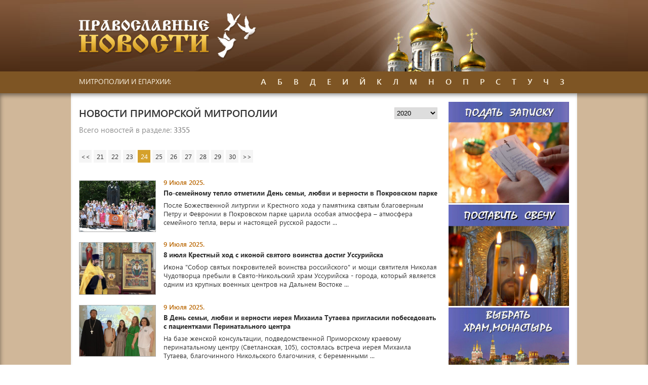

--- FILE ---
content_type: text/html; Charset=Windows-1251
request_url: https://prav-news.ru/vladivostok/?page=24
body_size: 35208
content:
<!DOCTYPE HTML>
<html>

<head> 
<meta http-equiv="Content-Type" content="text/html; charset=windows-1251">  
<title>Православные новости</title>
<meta name="description" content="Православные новости"><meta name="keywords" content="Православные новости епархия монастырь приход календарь Патриарх">
<meta name="robots" content="index, follow"/>

<link rel="stylesheet" href="/www/css/style.css" type="text/css">
<link rel="stylesheet" href="/www/css/news.css" type="text/css">

<link rel="stylesheet" type="text/css" href="/www/highslide/highslide.css" />
<!--[if lt IE 7]>
<link rel="stylesheet" type="text/css" href="/www/highslide/highslide-ie6.css" />
<![endif]-->
<script type="text/javascript" src="/highslide-full.js"></script>
<script type="text/javascript">
	hs.graphicsDir = '/www/highslide/graphics/';
	hs.align = 'center';
	hs.transitions = ['expand', 'crossfade'];
	hs.wrapperClassName = 'dark borderless floating-caption';
	hs.fadeInOut = true;
	hs.dimmingOpacity = .75;
 	if (hs.addSlideshow) hs.addSlideshow({
		interval: 5000,
		repeat: false,
		useControls: true,
		fixedControls: 'fit',
		overlayOptions: {
			opacity: .6,
			position: 'bottom center',
			hideOnMouseOut: true
		}
	});
</script>

</head>

<body>

<!-- main_wrapper -->
<div id="main_wrapper">
	
	<!-- header -->
	<header id="header">
		<div class="wrapper">
			<div id="logo">
				<a href="/">
					<img src="/www/images/logo.png" alt="logo" />
				</a>
			</div>
		</div>
	</header>
	<!-- end header -->
	
			
	<!-- topmenu -->
	<nav id="topmenu">
		<div class="wrapper">
			<div id="topmenu_text">
				МИТРОПОЛИИ И ЕПАРХИИ:
			</div>
			<ul id="topmenu_list">
	
				<li class="topmenu_list_item">
					<div class="topmenu_list_item_name">
						А
					</div>
					<div class="topmenu_list_item_block">
	
						<a href="/abakan/" title="">Абаканская епархия</a>
	
						<a href="/arhangel/" title="">Архангельская митрополия</a>
	
						<a href="/astrahan/" title="">Астраханская митрополия</a>
	
					</div>
				</li>
		
				<li class="topmenu_list_item">
					<div class="topmenu_list_item_name">
						Б
					</div>
					<div class="topmenu_list_item_block">
	
						<a href="/baku/" title="">Бакинская епархия</a>
	
						<a href="/ufa/" title="">Башкортостанская митрополия</a>
	
						<a href="/altai/" title="">Барнаульская епархия</a>
	
						<a href="/birobijan/" title="">Биробиджанская епархия</a>
	
						<a href="/blagovest/" title="">Благовещенская Епархия</a>
	
						<a href="/bryansk/" title="">Брянская митрополия</a>
	
					</div>
				</li>
		
				<li class="topmenu_list_item">
					<div class="topmenu_list_item_name">
						В
					</div>
					<div class="topmenu_list_item_block">
	
						<a href="/vladimir/" title="">Владимирская епархия</a>
	
						<a href="/vologda/" title="">Вологодская митрополия</a>
	
						<a href="/volgograd/" title="">Волгоградская митрополия</a>
	
						<a href="/voronezh/" title="">Воронежская епархия</a>
	
						<a href="/vyatka/" title="">Вятская митрополия</a>
	
					</div>
				</li>
		
				<li class="topmenu_list_item">
					<div class="topmenu_list_item_name">
						Д
					</div>
					<div class="topmenu_list_item_block">
	
						<a href="/don/" title="">Донская митрополия</a>
	
					</div>
				</li>
		
				<li class="topmenu_list_item">
					<div class="topmenu_list_item_name">
						Е
					</div>
					<div class="topmenu_list_item_block">
	
						<a href="/eburg/" title="">Екатеринбургская митрополия</a>
	
					</div>
				</li>
		
				<li class="topmenu_list_item">
					<div class="topmenu_list_item_name">
						И
					</div>
					<div class="topmenu_list_item_block">
	
						<a href="/ivanovo/" title="">Ивановская митрополия</a>
	
						<a href="/udm/" title="">Ижевская епархия</a>
	
						<a href="/irkutsk/" title="">Иркутская митрополия</a>
	
					</div>
				</li>
		
				<li class="topmenu_list_item">
					<div class="topmenu_list_item_name">
						Й
					</div>
					<div class="topmenu_list_item_block">
	
						<a href="/mari/" title="">Йошкар-Олинская епархия</a>
	
					</div>
				</li>
		
				<li class="topmenu_list_item">
					<div class="topmenu_list_item_name">
						К
					</div>
					<div class="topmenu_list_item_block">
	
						<a href="/kaluga/" title="">Калужская епархия</a>
	
						<a href="/karelia/" title="">Карельская митрополия</a>
	
						<a href="/kostroma/" title="">Костромская епархия</a>
	
						<a href="/krasnoyarsk/" title="">Красноярская митрополия</a>
	
						<a href="/ekaterinodar/" title="">Кубанская митрополия</a>
	
						<a href="/kemerovo/" title="">Кузбасская митрополия</a>
	
						<a href="/kurgan/" title="">Курганская епархия</a>
	
					</div>
				</li>
		
				<li class="topmenu_list_item">
					<div class="topmenu_list_item_name">
						Л
					</div>
					<div class="topmenu_list_item_block">
	
						<a href="/lipetsk/" title="">Липецкая митрополия</a>
	
					</div>
				</li>
		
				<li class="topmenu_list_item">
					<div class="topmenu_list_item_name">
						М
					</div>
					<div class="topmenu_list_item_block">
	
						<a href="/magadan/" title="">Магаданская епархия</a>
	
						<a href="/maikop/" title="">Майкопская епархия</a>
	
						<a href="/moskow/" title="">Московская епархия</a>
	
						<a href="/murmansk/" title="">Мурманская епархия</a>
	
					</div>
				</li>
		
				<li class="topmenu_list_item">
					<div class="topmenu_list_item_name">
						Н
					</div>
					<div class="topmenu_list_item_block">
	
						<a href="/nnovgorod/" title="">Нижегородская митрополия</a>
	
						<a href="/novgorod/" title="">Новгородская митрополия</a>
	
						<a href="/novosibirsk/" title="">Новосибирская митрополия</a>
	
					</div>
				</li>
		
				<li class="topmenu_list_item">
					<div class="topmenu_list_item_name">
						О
					</div>
					<div class="topmenu_list_item_block">
	
						<a href="/omsk/" title="">Омская митрополия</a>
	
						<a href="/orenburg/" title="">Оренбургская митрополия</a>
	
						<a href="/orel/" title="">Орловская митрополия</a>
	
					</div>
				</li>
		
				<li class="topmenu_list_item">
					<div class="topmenu_list_item_name">
						П
					</div>
					<div class="topmenu_list_item_block">
	
						<a href="/penza/" title="">Пензенская митрополия</a>
	
						<a href="/perm/" title="">Пермская митрополия</a>
	
						<a href="/amur/" title="">Приамурская митрополия</a>
	
						<a href="/vladivostok/" title="">Приморская митрополия</a>
	
					</div>
				</li>
		
				<li class="topmenu_list_item">
					<div class="topmenu_list_item_name">
						Р
					</div>
					<div class="topmenu_list_item_block">
	
						<a href="/ryazan/" title="">Рязанская митрополия</a>
	
					</div>
				</li>
		
				<li class="topmenu_list_item">
					<div class="topmenu_list_item_name">
						С
					</div>
					<div class="topmenu_list_item_block">
	
						<a href="/samara/" title="">Самарская митрополия</a>
	
						<a href="/piter/" title="">Санкт-Петербургская митрополия</a>
	
						<a href="/saratov/" title="">Саратовская митрополия</a>
	
						<a href="/simbirsk/" title="">Симбирская митрополия</a>
	
						<a href="/smolensk/" title="">Смоленская митрополия</a>
	
					</div>
				</li>
		
				<li class="topmenu_list_item">
					<div class="topmenu_list_item_name">
						Т
					</div>
					<div class="topmenu_list_item_block">
	
						<a href="/tambov/" title="">Тамбовская митрополия</a>
	
						<a href="/kazan/" title="">Татарстанская Митрополия</a>
	
						<a href="/tver/" title="">Тверская митрополия</a>
	
						<a href="/tomsk/" title="">Томская митрополия</a>
	
						<a href="/tobolsk/" title="">Тюменская епархия</a>
	
					</div>
				</li>
		
				<li class="topmenu_list_item">
					<div class="topmenu_list_item_name">
						У
					</div>
					<div class="topmenu_list_item_block">
	
						<a href="/ulanude/" title="">Улан-Удэнская епархия</a>
	
					</div>
				</li>
		
				<li class="topmenu_list_item">
					<div class="topmenu_list_item_name">
						Ч
					</div>
					<div class="topmenu_list_item_block">
	
						<a href="/chita/" title="">Читинская епархия</a>
	
					</div>
				</li>
		
				<li class="topmenu_list_item">
					<div class="topmenu_list_item_name">
						З
					</div>
					<div class="topmenu_list_item_block">
	
						<a href="/treba/" title="">Заказать требу онлайн</a>
	
						<a href="/candels/" title="">Заказать установку свечи</a>
	
					</div>
				</li>
			</ul>
		</div>
	</nav>
	<!-- end topmenu -->
	
	
	
	<!-- content -->
	<div id="content">
		<!-- wrapper -->
		<div class="wrapper" id="wrapper">
			
			
			<!-- content_center -->
			<div id="content_center">
			
				<script>
					function changeyear(y)
						{
						location.href='/vladivostok/?year='+y;
						}
				</script>
				<section class="content_block">
				<select id="choose_year" onchange="changeyear(this.value)">
				<option value="0" selected style="font-weight:bold">2020</option>

				<option value="2019">2019</option>

				<option value="2018">2018</option>

				<option value="2017">2017</option>

				<option value="2016">2016</option>

				<option value="2015">2015</option>

				<option value="2014">2014</option>

				<option value="2013">2013</option>

				<option value="2012">2012</option>

				<option value="2011">2011</option>

				<option value="2010">2010</option>

				<option value="2009">2009</option>

				</select>

					<h2 class="content_block_header">Новости Приморской митрополии</h2>
			
	<h1 class="news_name"></h1>
	
	<!-- BEGIN OF CONTENT -->
	
	<!-- END OF CONTENT -->
	
<div class="content_block_content">

		<div class="news_quantity">Всего новостей в разделе: <span class="semibold">3355</span></div>
		
		<div class="pagination pagination_top">
		 
			<a href="?page=20"><<</a>
			 
			<a href="?page=21">21</a>
			 
			<a href="?page=22">22</a>
			 
			<a href="?page=23">23</a>
			 
			<a class="active" href="?page=24">24</a>
			  
			<a href="?page=25">25</a>
			 
			<a href="?page=26">26</a>
			 
			<a href="?page=27">27</a>
			 
			<a href="?page=28">28</a>
			 
			<a href="?page=29">29</a>
			 
			<a href="?page=30">30</a>
			 <a href="?page=31">&gt;&gt;</a> 
		
					</div>
		
						<div class="news_block">
							<img src="https://www.vladivostok-eparhia.ru/www/news/2025/7/IMG_20250709_133513_670(1).jpg">
							<div class="news_block_header">
								<div class="news_date">9 Июля 2025.</div>
								<div class="news_source"><a href="?ID=280505">По-семейному тепло отметили День семьи, любви и верности в Покровском парке</a></div>
							</div>
							<div class="news_item_descr">
								<a href="?ID=280505">После Божественной литургии и Крестного хода у памятника святым благоверным Петру и Февронии в Покровском парке царила особая атмосфера – атмосфера семейного тепла, веры и настоящей русской радости ...</a>
							</div>
						</div>
	
						<div class="news_block">
							<img src="https://www.vladivostok-eparhia.ru/www/news/2025/7/IMG_20250709_104405_088.jpg">
							<div class="news_block_header">
								<div class="news_date">9 Июля 2025.</div>
								<div class="news_source"><a href="?ID=280506">8 июля Крестный ход с иконой святого воинства достиг Уссурийска</a></div>
							</div>
							<div class="news_item_descr">
								<a href="?ID=280506">Икона &quot;Собор святых покровителей воинства российского&quot; и мощи святителя Николая Чудотворца пребыли в Свято-Никольский храм Уссурийска - города, который является одним из крупных военных центров на Дальнем Востоке ...</a>
							</div>
						</div>
	
						<div class="news_block">
							<img src="https://www.vladivostok-eparhia.ru/www/news/2025/7/IMG_20250709_103224_224(1).jpg">
							<div class="news_block_header">
								<div class="news_date">9 Июля 2025.</div>
								<div class="news_source"><a href="?ID=280507">В День семьи, любви и верности иерея Михаила Тутаева пригласили побеседовать с пациентками Перинатального центра</a></div>
							</div>
							<div class="news_item_descr">
								<a href="?ID=280507">На базе женской консультации, подведомственной Приморскому краевому перинатальному центру (Светланская, 105), состоялась встреча иерея Михаила Тутаева, благочинного Никольского благочиния, с беременными ...</a>
							</div>
						</div>
	
						<div class="news_block">
							<img src="https://www.vladivostok-eparhia.ru/www/news/2025/7/8114323983_b.jpg">
							<div class="news_block_header">
								<div class="news_date">8 Июля 2025.</div>
								<div class="news_source"><a href="?ID=280508">Митрополит Павел открыл празднование Дня семьи, любви и верности на центральной площади Владивостока</a></div>
							</div>
							<div class="news_item_descr">
								<a href="?ID=280508">На площади перед Спасо-Преображенским собором развернулось широкое празднование Дня семьи, любви и верности ...</a>
							</div>
						</div>
	
						<div class="news_block">
							<img src="https://www.vladivostok-eparhia.ru/www/news/2025/7/8112911938_b.jpg">
							<div class="news_block_header">
								<div class="news_date">8 Июля 2025.</div>
								<div class="news_source"><a href="?ID=280509">В День семьи, любви и верности глава Приморской митрополии поздравил лучшие семьи региона</a></div>
							</div>
							<div class="news_item_descr">
								<a href="?ID=280509">В здании Правительства Приморского края в торжественной обстановке подвели итоги регионального этапа Всероссийского конкурса «Семья года» ...</a>
							</div>
						</div>
	
						<div class="news_block">
							<img src="https://www.vladivostok-eparhia.ru/www/news/2025/7/8937291108_b.jpg">
							<div class="news_block_header">
								<div class="news_date">8 Июля 2025.</div>
								<div class="news_source"><a href="?ID=280510">Праздничное соборное богослужение состоялось в Покровском храме Владивостока</a></div>
							</div>
							<div class="news_item_descr">
								<a href="?ID=280510">В день памяти блгвв. кн. Петра и кн. Февронии Божественную литургию в Покровском храме возглавил митрополит Владивостокский и Приморский Павел ...</a>
							</div>
						</div>
	
						<div class="news_block">
							<img src="https://www.vladivostok-eparhia.ru/www/news/2025/7/IMG_20250708_121439_289.jpg">
							<div class="news_block_header">
								<div class="news_date">8 Июля 2025.</div>
								<div class="news_source"><a href="?ID=280511">Новый выпуск проекта «Мирское» посвящен Дню семьи, любви и верности</a></div>
							</div>
							<div class="news_item_descr">
								<a href="?ID=280511">В студии радио 25 РЕГИОН -  протоиерей Игорь Талько, настоятель храма свв. равноапп. Кирилла и Мефодия, и матушка Ксения Талько ...</a>
							</div>
						</div>
	
						<div class="news_block">
							<img src="https://www.vladivostok-eparhia.ru/www/news/2025/7/IMG_20250707_201431_705(1).jpg">
							<div class="news_block_header">
								<div class="news_date">7 Июля 2025.</div>
								<div class="news_source"><a href="?ID=280512">Молодёжные команды Покровского храма стали лучшими в квесте на знание истории Отечества</a></div>
							</div>
							<div class="news_item_descr">
								<a href="?ID=280512">Молодежный отдел &quot;Серафим&quot; Покровского храма г. Владивостока с триумфом выступил на квесте «За веру и Отечество» ...</a>
							</div>
						</div>
	
						<div class="news_block">
							<img src="https://www.vladivostok-eparhia.ru/www/news/2025/7/IMG_20250707_190045_726(1).jpg">
							<div class="news_block_header">
								<div class="news_date">7 Июля 2025.</div>
								<div class="news_source"><a href="?ID=280513">День семьи, любви и верности: как можно почтить память свв. Петра и Февронии</a></div>
							</div>
							<div class="news_item_descr">
								<a href="?ID=280513">8 июля в Покровском храме Владивостока состоится архиерейское соборное богослужение ...</a>
							</div>
						</div>
	
						<div class="news_block">
							<img src="https://www.vladivostok-eparhia.ru/www/news/2025/7/IMG_20250707_165411_031(1).jpg">
							<div class="news_block_header">
								<div class="news_date">7 Июля 2025.</div>
								<div class="news_source"><a href="?ID=280514">6 июля Крестный ход с иконой &quot;Собор святых покровителей воинства российского&quot; побывал на заставе, носящей имя легендарного Никиты Карацупы</a></div>
							</div>
							<div class="news_item_descr">
								<a href="?ID=280514">Молебен на плацу заставы совершил благочинный Уссурийского благочиния, руководитель епархиального отдела по взаимодействию с казачеством протоиерей Андрей Машанов ...</a>
							</div>
						</div>
	
						<div class="news_block">
							<img src="https://www.vladivostok-eparhia.ru/www/news/2025/7/7711251774.jpg">
							<div class="news_block_header">
								<div class="news_date">7 Июля 2025.</div>
								<div class="news_source"><a href="?ID=280515">Прибытие крестного хода с иконой «Святых покровителей воинства российского» в село Липовцы</a></div>
							</div>
							<div class="news_item_descr">
								<a href="?ID=280515">В канун великого праздника, Рождества святого пророка Иоанна, Предтечи и Крестителя Господня, в храм преподобного Серафима Саровского прибыл крестный ход с иконой «Святых покровителей воинства российского» и ковчегом с мощами святителя Николая Чудотворца ...</a>
							</div>
						</div>
	
						<div class="news_block">
							<img src="https://www.vladivostok-eparhia.ru/www/news/2025/7/77430407.jpg">
							<div class="news_block_header">
								<div class="news_date">7 Июля 2025.</div>
								<div class="news_source"><a href="?ID=280516">День Рыбака во Владивостоке отметят в православной традиции</a></div>
							</div>
							<div class="news_item_descr">
								<a href="?ID=280516">День рыбака во Владивостоке впервые пройдёт в особенном формате ...</a>
							</div>
						</div>
	
						<div class="news_block">
							<img src="https://www.vladivostok-eparhia.ru/www/news/2025/7/7658171293.jpg">
							<div class="news_block_header">
								<div class="news_date">7 Июля 2025.</div>
								<div class="news_source"><a href="?ID=280517">В Марфо-Мариинском монастыре открылась выставка, посвящённая его 30-летию</a></div>
							</div>
							<div class="news_item_descr">
								<a href="?ID=280517">В Марфо-Мариинской обители открылась выставка, посвященная её истории и деятельности первого епископа Владивостокской епархии митр. Евсевия (Никольского) ...</a>
							</div>
						</div>
	
						<div class="news_block">
							<img src="https://www.vladivostok-eparhia.ru/www/news/2025/7/IMG_20250706_175130_338(1).jpg">
							<div class="news_block_header">
								<div class="news_date">6 Июля 2025.</div>
								<div class="news_source"><a href="?ID=280518">Крестный ход с иконой святых покровителей воинства достиг села Полтавка</a></div>
							</div>
							<div class="news_item_descr">
								<a href="?ID=280518">В селе Полтавка Приморского края состоялся молебен перед иконой «Святых покровителей воинства российского» и ковчегом с мощами святителя Николая Чудотворца ...</a>
							</div>
						</div>
	
						<div class="news_block">
							<img src="https://www.vladivostok-eparhia.ru/www/news/2025/7/IMG_20250706_165720_525(1).jpg">
							<div class="news_block_header">
								<div class="news_date">6 Июля 2025.</div>
								<div class="news_source"><a href="?ID=280519">Отец Владимир Ковальчук совершил богослужения престольного праздника в храме с. Ракитного</a></div>
							</div>
							<div class="news_item_descr">
								<a href="?ID=280519">В день памяти древнейшей чудотворной Владимирской иконы Божией Матери прихожане в селе Ракитном Дальнереченском района помолились на престольном празднике любимого храма ...</a>
							</div>
						</div>
	
						<div class="news_block">
							<img src="https://www.vladivostok-eparhia.ru/www/news/2025/7/IMG_20250706_162624_868(1).jpg">
							<div class="news_block_header">
								<div class="news_date">6 Июля 2025.</div>
								<div class="news_source"><a href="?ID=280520">Глава Приморской митрополии участвует в торжествах Хабаровской епархии</a></div>
							</div>
							<div class="news_item_descr">
								<a href="?ID=280520">По приглашению митрополита Хабаровского и Приамурского Артемия, митрополит Владивостокский и Приморский Павел находится с визитом в Хабаровской епархии ...</a>
							</div>
						</div>
	
						<div class="news_block">
							<img src="https://www.vladivostok-eparhia.ru/www/news/2025/7/IMG_20250706_121910_044.jpg">
							<div class="news_block_header">
								<div class="news_date">6 Июля 2025.</div>
								<div class="news_source"><a href="?ID=280521">Проследить жизненный путь святителя Тихона</a></div>
							</div>
							<div class="news_item_descr">
								<a href="?ID=280521">Открылся портал «Крестный путь Патриарха Тихона», который дает возможность читателю проследить подвиг святителя Тихона день за днем, начиная с момента избрания его Патриархом Московским в 1917 г. до момента упокоения 7 апреля 1925 г.</a>
							</div>
						</div>
	
						<div class="news_block">
							<img src="https://www.vladivostok-eparhia.ru/www/news/2025/7/IMG_20250706_120947_263(1).jpg">
							<div class="news_block_header">
								<div class="news_date">6 Июля 2025.</div>
								<div class="news_source"><a href="?ID=280522">Молодёжь Покровского храма поздравила Владивосток со 165-летием  </a></div>
							</div>
							<div class="news_item_descr">
								<a href="?ID=280522">Творческий коллектив «Серафим» молодёжного отдела Покровского храма выступил на праздничном концерте в честь 165-летия Владивостока ...</a>
							</div>
						</div>
	
						<div class="news_block">
							<img src="https://www.vladivostok-eparhia.ru/www/news/2025/7/IMG_20250705_224005_538(1).jpg">
							<div class="news_block_header">
								<div class="news_date">5 Июля 2025.</div>
								<div class="news_source"><a href="?ID=280523">Шествие Крестного хода с иконой «Собор святых покровителей воинства российского» по Октябрьскому округу</a></div>
							</div>
							<div class="news_item_descr">
								<a href="?ID=280523">В село Покровка Октябрьского округа прибыл Крестный ход с иконой «Собор святых покровителей воинства российского» и ковчегом с мощами святителя Николая Чудотворца — одного из самых почитаемых святых в Русской православной церкви ...</a>
							</div>
						</div>
	
						<div class="news_block">
							<img src="https://www.vladivostok-eparhia.ru/www/news/2025/7/IMG_20250705_210913_986(1).jpg">
							<div class="news_block_header">
								<div class="news_date">5 Июля 2025.</div>
								<div class="news_source"><a href="?ID=280524">5 июля в молебне перед иконой святых покровителей воинства приняли участие более 400 военнослужащих</a></div>
							</div>
							<div class="news_item_descr">
								<a href="?ID=280524">Прихожане храма Успения Пресвятой Богородицы поселка Пограничный помолились за Божественной литургией перед иконой святого воинства, а после литургии был отслужен молебен ...</a>
							</div>
						</div>
	
						<div class="news_block">
							<img src="https://www.vladivostok-eparhia.ru/www/news/2025/7/IMG_20250705_165800_425(1).jpg">
							<div class="news_block_header">
								<div class="news_date">5 Июля 2025.</div>
								<div class="news_source"><a href="?ID=280525">Престольные торжества в Марфо-Мариинской женской обители возглавил владыка Вениамин</a></div>
							</div>
							<div class="news_item_descr">
								<a href="?ID=280525">В день памяти сщмч. Евсевия, епископа Самосатского, Божественную литургию престольного праздника в монастырском храме возглавил митрополит Вениамин (Пушкарь) ...</a>
							</div>
						</div>
	
						<div class="news_block">
							<img src="https://www.vladivostok-eparhia.ru/www/news/2025/7/IMG_20250705_112129_560(1).jpg">
							<div class="news_block_header">
								<div class="news_date">5 Июля 2025.</div>
								<div class="news_source"><a href="?ID=280526">Икона святых покровителей воинства посетила погранзаставы Медвежья-Казачья и Сосновая падь</a></div>
							</div>
							<div class="news_item_descr">
								<a href="?ID=280526">Крестный ход с иконой &quot;Собор святых покровителей воинства российского&quot; в сопровождении казаков во главе с атаманом Уссурийской казачьей Грибановым Сергеем Игоревичем посетили две погранзаставы Уссурийской службы в Пограничном районе ...</a>
							</div>
						</div>
	
						<div class="news_block">
							<img src="https://www.vladivostok-eparhia.ru/www/news/2025/7/IMG_20250704_220955_175.jpg">
							<div class="news_block_header">
								<div class="news_date">4 Июля 2025.</div>
								<div class="news_source"><a href="?ID=280527">Иерей Михаил Тутаев приветствовал участников фестиваля «Ромашковое детство – 2025»</a></div>
							</div>
							<div class="news_item_descr">
								<a href="?ID=280527">Во Владивостоке в рамках муниципального проекта «БлагоДарю» и празднования 165-летия Владивостока прошёл городской семейный фестиваль-конкурс музыкального творчества «Ромашковое детство – 2025» ...</a>
							</div>
						</div>
	
						<div class="news_block">
							<img src="https://www.vladivostok-eparhia.ru/www/news/2025/7/41126431364.jpg">
							<div class="news_block_header">
								<div class="news_date">4 Июля 2025.</div>
								<div class="news_source"><a href="?ID=280528">Митрополит Владивостокский и Приморский Павел стал духовником Владивостокского Морского собрания</a></div>
							</div>
							<div class="news_item_descr">
								<a href="?ID=280528">В стенах Спасо-Преображенского кафедрального собора состоялось выездное заседание Совета старшин Владивостокского Морского собрания - первой общественной организации города, которая в этом году отметит 149 лет со дня своего основания ...</a>
							</div>
						</div>
	
						<div class="news_block">
							<img src="https://www.vladivostok-eparhia.ru/www/news/2025/6/photo_53504353402841837463_y.jpg">
							<div class="news_block_header">
								<div class="news_date">11 Июня 2025.</div>
								<div class="news_source"><a href="?ID=280399">В школе № 32 г. Владивостока славили Святую троицу</a></div>
							</div>
							<div class="news_item_descr">
								<a href="?ID=280399">В День Святого Духа, настоятель храма святителя Николая б. Диомид протоиерей Даниил Нефедьев вместе с матушкой приняли участие в празднике, посвященном Святой Троице в МБОУ СОШ 32 г. Владивостока ...</a>
							</div>
						</div>
	
		<div class="pagination pagination_top">
		 
			<a href="?page=20"><<</a>
			 
			<a href="?page=21">21</a>
			 
			<a href="?page=22">22</a>
			 
			<a href="?page=23">23</a>
			 
			<a class="active" href="?page=24">24</a>
			  
			<a href="?page=25">25</a>
			 
			<a href="?page=26">26</a>
			 
			<a href="?page=27">27</a>
			 
			<a href="?page=28">28</a>
			 
			<a href="?page=29">29</a>
			 
			<a href="?page=30">30</a>
			 <a href="?page=31">&gt;&gt;</a> 
		
					</div>
		
</div>
<br>
			</div>
			<!-- end content_center -->
		
			<!-- content_right -->
			<aside id="content_right">
				
			<div class="col-12">
	<a href="/treba/">
		<img alt="Заказать молебен, требу" longdesc="Заказать молебен, требу" src="https://pravtreba.ru/www/imgs/trebs-1.jpg" style="width:100%">
	</a>
</div>
<div class="col-12">
	<a href="/candels/">
		<img alt="Поставить свечу" longdesc="Поставить свечу" src="https://pravtreba.ru/www/pics/candels-1.jpg" style="width:100%">
	</a>
</div>
<div class="col-12">
	<a href="https://pravtreba.ru/hrams/" target="_blank">
		<img alt="" longdesc="Монастыри и храмы проекта" src="https://pravtreba.ru/www/imgs/monast_1.jpg" style="width:100%">
	</a>
</div>
				<div class="sideblock" id="news_patriar">
					<h3 class="sideblock_header">
Новости других разделов
					</h3>
					<div class="sideblock_content">
<!---- SQL=SELECT TOP 10 nSections.path as path, news.* FROM nSections INNER JOIN news ON nSections.ID = news.sectionID WHERE  (sectionID<>28) AND (NOT news.fHidden)  ORDER BY news.makeDT DESC, news.ID DESC-->
	
						<div class="news">
							<div class="news_header">
								<div class="news_date">15 Января 2026</div>
								<div class="news_img"><img src="/www/news/2026/1/151842533424_a.jpg"></div>
							</div>
							<div class="news_content">
								<a href="/omsk/?ID=282335">Митрополит Дионисий совершил Всенощное бдение в канун дня памяти преподобного Серафима Саровского</a>
							</div>
						</div>
	
	
						<div class="news">
							<div class="news_header">
								<div class="news_date">15 Января 2026</div>
								<div class="news_img"><img src="/www/news/2026/1/151842515475_a.jpg"></div>
							</div>
							<div class="news_content">
								<a href="/omsk/?ID=282334">Божественная Литургия в Свято-Серафимовском женском монастыре</a>
							</div>
						</div>
	
	
						<div class="news">
							<div class="news_header">
								<div class="news_date">15 Января 2026</div>
								<div class="news_img"><img src="https://tatmitropolia.ru/www/news/2026/1/15151442739.jpg"></div>
							</div>
							<div class="news_content">
								<a href="/kazan/?ID=282333">Митрополит Кирилл возглавил престольные торжества в храме преподобного Серафима Саровского города Казани</a>
							</div>
						</div>
	
	
						<div class="news">
							<div class="news_header">
								<div class="news_date">15 Января 2026</div>
								<div class="news_img"><img src="https://www.mari-eparhia.ru/www/news/2026/1/15105620202.jpg"></div>
							</div>
							<div class="news_content">
								<a href="/mari/?ID=282331">Воспитанники воскресной школы Серафимовского храма поздравили учащихся Савинской школы-интерната с Рождеством Христовым</a>
							</div>
						</div>
	
	
						<div class="news">
							<div class="news_header">
								<div class="news_date">15 Января 2026</div>
								<div class="news_img"><img src="https://www.mari-eparhia.ru/www/news/2026/1/1510415640.jpg"></div>
							</div>
							<div class="news_content">
								<a href="/mari/?ID=282332">Сонм архипастырей Русской Православной Церкви совершил вечернее богослужение в Серафимо-Дивеевском монастыре</a>
							</div>
						</div>
	
	
						<div class="news">
							<div class="news_header">
								<div class="news_date">14 Января 2026</div>
								<div class="news_img"><img src="/www/news/2026/1/141842555186_a.jpg"></div>
							</div>
							<div class="news_content">
								<a href="/omsk/?ID=282328">В Успенском кафедральном соборе прошел Рождественский концерт: «Свет Рождества»</a>
							</div>
						</div>
	
	
						<div class="news">
							<div class="news_header">
								<div class="news_date">14 Января 2026</div>
								<div class="news_img"><img src="/www/news/2026/1/141842523424_a.jpg"></div>
							</div>
							<div class="news_content">
								<a href="/omsk/?ID=282327">В Омске состоялось Пленарное заседание Регионального этапа XXXIV Рождественских чтений</a>
							</div>
						</div>
	
	
						<div class="news">
							<div class="news_header">
								<div class="news_date">14 Января 2026</div>
								<div class="news_img"><img src="/www/news/2026/1/141842505475_a.jpg"></div>
							</div>
							<div class="news_content">
								<a href="/omsk/?ID=282326">Митрополит Дионисий совершил Божественную Литургию святителя Василия Великого</a>
							</div>
						</div>
	
	
						<div class="news">
							<div class="news_header">
								<div class="news_date">14 Января 2026</div>
								<div class="news_img"><img src="https://www.pravoslavie.az/www/news/2026/1/14153144463.jpg"></div>
							</div>
							<div class="news_content">
								<a href="/baku/?ID=282324">В праздник Обрезания Господня епископ Алексий совершил Божественную литургию в храме Архангела Михаила</a>
							</div>
						</div>
	
	
						<div class="news">
							<div class="news_header">
								<div class="news_date">14 Января 2026</div>
								<div class="news_img"><img src="https://www.pravoslavie.az/www/news/2026/1/141516591367.jpg"></div>
							</div>
							<div class="news_content">
								<a href="/baku/?ID=282325">Священники посетили Приют Сестёр Милосердия Матери Терезы Калькуттской</a>
							</div>
						</div>
	
					</div>
				</div>
	
			</aside>
			<!-- end content_right -->
		</div>
		<!-- end wrapper -->
	</div>
	<!-- end content -->
	
	
	<!-- footer -->
	<footer id="footer">
		<div class="wrapper">
			
			<div id="copyright">
				<p>© 2009-2026
Проект <b>&laquo;Епархия»&raquo;</b><br>Система управления сайтом - <a href="http://cms.eparhia.ru" target="_blank">CMS «Епархия»</a>
				
			</p>
			</div>
			<div class="counters">				
				<meta name="cmsmagazine" content="925bc3623de0cdb412e5f9a4c3af8ebf" />
<!-- Yandex.Metrika informer -->
<p>
	<a href="https://metrika.yandex.ru/stat/?id=16829761&amp;from=informer" rel="nofollow" target="_blank"><img alt="Яндекс.Метрика" onclick="try{Ya.Metrika.informer({i:this,id:16829761,lang:'ru'});return false}catch(e){}" src="https://informer.yandex.ru/informer/16829761/3_0_FFFFFFFF_FFFFFFFF_0_pageviews" style="width:88px; height:31px; border:0;" title="Яндекс.Метрика: данные за сегодня (просмотры, визиты и уникальные посетители)" /></a> <!-- /Yandex.Metrika informer --><!-- Yandex.Metrika counter --><script type="text/javascript">
    (function (d, w, c) {
        (w[c] = w[c] || []).push(function() {
            try {
                w.yaCounter16829761 = new Ya.Metrika({
                    id:16829761,
                    clickmap:true,
                    trackLinks:true,
                    accurateTrackBounce:true
                });
            } catch(e) { }
        });

        var n = d.getElementsByTagName("script")[0],
            s = d.createElement("script"),
            f = function () { n.parentNode.insertBefore(s, n); };
        s.type = "text/javascript";
        s.async = true;
        s.src = "https://mc.yandex.ru/metrika/watch.js";

        if (w.opera == "[object Opera]") {
            d.addEventListener("DOMContentLoaded", f, false);
        } else { f(); }
    })(document, window, "yandex_metrika_callbacks");
</script><noscript><div><img src="https://mc.yandex.ru/watch/16829761" style="position:absolute; left:-9999px;" alt="" /></div></noscript><!-- /Yandex.Metrika counter --></p>

			</div>
			
		</div>
	</footer>
	<!-- end footer -->
	
	
</div>
<!-- main_wrapper end -->

</body>

</html>